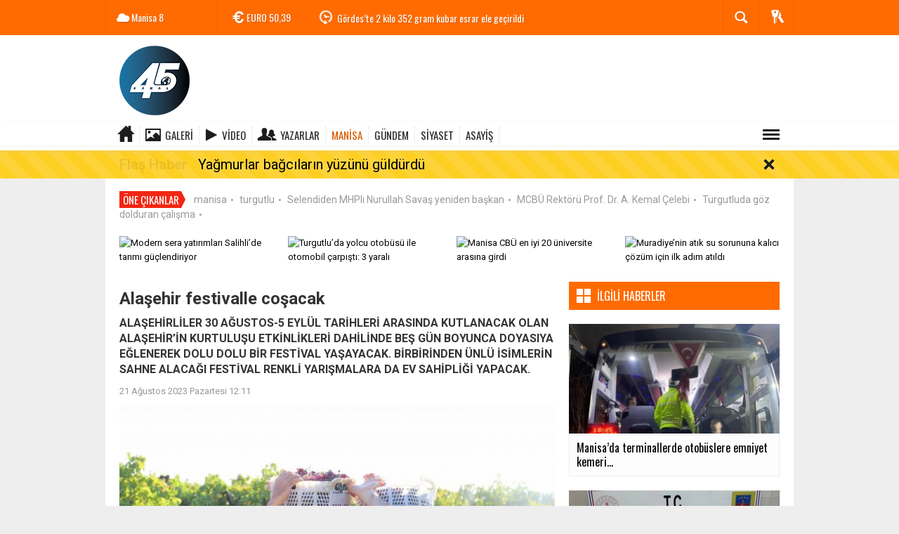

--- FILE ---
content_type: text/html; charset=UTF-8
request_url: https://www.kanal45.com/manisa/alasehir-festivalle-cosacak-h46362.html
body_size: 15586
content:
  <!DOCTYPE html>
<html lang="tr" class="sayfa-haber hs-rush no-inlinesvg site-center" itemscope itemtype="http://schema.org/NewsArticle">
  <head>
    <title>Alaşehir festivalle coşacak</title>
<meta charset="utf-8">
<!--meta name="viewport" content="width=device-width, initial-scale=1.0"-->
<meta name="description" content="ALAŞEHİRLİLER 30 AĞUSTOS-5 EYLÜL TARİHLERİ ARASINDA KUTLANACAK OLAN ALAŞEHİR&#039;İN KURTULUŞU ETKİNLİKLERİ DAHİLİNDE BEŞ GÜN BOYUNCA DOYASIYA EĞLENEREK DOLU DOLU BİR FESTİVAL YAŞAYACAK. BİRBİRİNDEN ÜNLÜ İSİMLERİN SAHNE ALACAĞI FESTİVAL RENKLİ YARIŞMALARA DA EV SAHİPLİĞİ YAPACAK." />
<meta name="keywords" content="" />
<meta name="news_keywords" content="">
<meta property="fb:admins" content="100003205583928" /><meta property="og:site_name" content="" />
<meta property="og:title" content="Alaşehir festivalle coşacak" />
<meta property="og:description" content="ALAŞEHİRLİLER 30 AĞUSTOS-5 EYLÜL TARİHLERİ ARASINDA KUTLANACAK OLAN ALAŞEHİR&#039;İN KURTULUŞU ETKİNLİKLERİ DAHİLİNDE BEŞ GÜN BOYUNCA DOYASIYA EĞLENEREK DOLU DOLU BİR FESTİVAL YAŞAYACAK. BİRBİRİNDEN ÜNLÜ İSİMLERİN SAHNE ALACAĞI FESTİVAL RENKLİ YARIŞMALARA DA EV SAHİPLİĞİ YAPACAK." />
  <meta property="og:image" content="https://www.kanal45.com/images/haberler/2023/08/alasehir_festivalle_cosacak.jpg" />
<meta property="og:type" content="article" />
<meta property="og:url" content="https://www.kanal45.com/manisa/alasehir-festivalle-cosacak-h46362.html" /><meta name="twitter:card" content="summary_large_image" />
<meta property="og:title" content="Alaşehir festivalle coşacak" />
<meta name="twitter:url" content="http://www.kanal45.com/manisa/alasehir-festivalle-cosacak-h46362.html" />
<meta name="twitter:domain" content="https://www.kanal45.com/" />
<meta name="twitter:site" content="" />
<meta name="twitter:title" content="Alaşehir festivalle coşacak" />
<meta name="twitter:description" content="ALAŞEHİRLİLER 30 AĞUSTOS-5 EYLÜL TARİHLERİ ARASINDA KUTLANACAK OLAN ALAŞEHİR’İN KURTULUŞU ETKİNLİKLERİ DAHİLİNDE BEŞ GÜN BOYUNCA DOYASIYA EĞLENEREK DOLU DOLU BİR FESTİVAL YAŞAYACAK. BİRBİRİNDEN ÜNLÜ İSİMLERİN SAHNE ALACAĞI FESTİVAL RENKLİ YARIŞMALARA DA EV SAHİPLİĞİ YAPACAK." />
<meta name="twitter:image:src" content="https://www.kanal45.com/images/haberler/2023/08/alasehir_festivalle_cosacak.jpg" /><link rel="alternate" href="https://www.kanal45.com/manisa/alasehir-festivalle-cosacak-h46362.html" hreflang="tr" />

<link href='https://fonts.googleapis.com/css?family=Oswald&amp;subset=latin,latin-ext' rel='stylesheet' type='text/css'>
<link href='https://fonts.googleapis.com/css?family=Roboto:400,400italic,500,500italic,700&amp;subset=latin,latin-ext' rel='stylesheet' type='text/css'>
<link href="https://www.kanal45.com/_themes/hs-rush-php/style/compress.css" rel="stylesheet"/>
<link href="https://www.kanal45.com/_themes/hs-rush-php/style/colors/turuncu.css" rel="stylesheet"/><link href="https://www.kanal45.com/_themes/hs-rush-php/style/renk.css" rel="stylesheet"/><link href="https://www.kanal45.com/_themes/hs-rush-php/style/print.css" rel="stylesheet" media="print"/>
<link rel="alternate" type="application/rss+xml" title="RSS servisi" href="https://www.kanal45.com/rss.php" />
<link itemprop="mainEntityOfPage" rel="canonical" href="https://www.kanal45.com/manisa/alasehir-festivalle-cosacak-h46362.html">
<link rel="amphtml" href="https://www.kanal45.com/amp/manisa/alasehir-festivalle-cosacak-h46362.html">
  <link rel="image_src" type="image/jpeg" href="https://www.kanal45.com/images/haberler/2023/08/alasehir_festivalle_cosacak.jpg" />
<meta property="og:image:width" content="980"/>
<meta property="og:image:height" content="450"/>
<meta itemprop="headline" content="Alaşehir festivalle coşacak" />
<meta itemprop="thumbnailUrl" content="https://www.kanal45.com/images/haberler/thumbs/2023/08/alasehir_festivalle_cosacak.jpg" />
<meta itemprop="articleSection" content="MANİSA" name="section" />
<meta itemprop="dateCreated" content="2023-08-21T12:11:17+02:00" />
<meta itemprop="image" content="https://www.kanal45.com/images/haberler/2023/08/alasehir_festivalle_cosacak.jpg" />
<meta itemprop="genre" content="news" name="medium" />
<meta itemprop="inLanguage" content="tr-TR" />
<meta itemprop="keywords" content="" name="keywords" />




<!--[if gte IE 9]>
<style type="text/css">.gradient {filter: none;}</style>
<![endif]-->
<!--[if IE 7]>
<style type="text/css">.reklam.dikey.sol .fixed{margin-left:-px;}</style>
<![endif]-->

<script type="text/javascript">
var site_url = 'https://www.kanal45.com/',
tema = 'hs-rush-php',
surum = '1.6.5',
sistem = '5.14',
theme_path = 'https://www.kanal45.com/_themes/hs-rush-php/',
ajax_url = '_ajax/',
cat_limit = '4',
headerayar = 'header_genis',
poll_voted = '',
comment_approved = '',
lazyload = '0',
twitter_user  = '',
facebook_user = 'https://www.facebook.com/kanal45haberr',
popup_saat = '1',
yorum_harf_ayar = '1',
iftara_kalan_sure = '0',
namaz_default = 'manisa',
uye_gir = 'Üye Girişi',
uye_ol = 'Üye Ol',
cikis_yap = 'Çıkış Yap',
baglan_fb = 'Facebook ile Bağlan';
</script>

    <!--[if lt IE 9]>
      <script src="http://html5shim.googlecode.com/svn/trunk/html5.js"></script>
    <![endif]-->
      </head>
  <body class="hs-lch">

    
        
    
        
        <!-- HEADER -->
    <div id="siteHeader" class="header clearfix">
      <div id="header-top" class="header-top hs-bgc clearfix">
  <div class="header-top-container">

    
        <div class="header-top-block header-top-weather">
      <div class="glyphicons white cloud">Manisa <span class="degree">8</span></div>
    </div>
    

    <div class="header-top-block header-top-cycle">
            <div class="header-top-currency">
        <div class="currency-cycle">
          <div class="hs-bgc currency-dolar glyphicons white usd">DOLAR <span class="currency-rate">43,20</span></div>
          <div class="hs-bgc currency-euro glyphicons white euro">EURO <span class="currency-rate">50,39</span></div>
          <div class="hs-bgc currency-altin glyphicons white coins">ALTIN <span class="currency-rate">6.395,36</span></div>
          <div class="hs-bgc currency-bist glyphicons white global">BIST <span class="currency-rate">12.381</span></div>
        </div>
      </div>
      
      <div class="header-top-hot mleft">
        <div class="hot-cycle">
                            <div class="hs-bgc">
                  <a class="glyphicons white history hs-sdch rotateIn" href="https://www.kanal45.com/manisa/manisada-terminallerde-otobuslere-emniyet-kemeri-denetimi-h60100.html" title="Manisa’da terminallerde otobüslere emniyet kemeri denetimi" >Manisa’da terminallerde otobüslere emniyet kemeri denetimi</a>
                </div>
                            <div class="hs-bgc">
                  <a class="glyphicons white history hs-sdch rotateIn" href="https://www.kanal45.com/manisa/gordeste-2-kilo-352-gram-kubar-esrar-ele-gecirildi-h60099.html" title="Gördes’te 2 kilo 352 gram kubar esrar ele geçirildi" >Gördes’te 2 kilo 352 gram kubar esrar ele geçirildi</a>
                </div>
                            <div class="hs-bgc">
                  <a class="glyphicons white history hs-sdch rotateIn" href="https://www.kanal45.com/manisa/manisada-saglik-hizmetlerinde-kalite-ve-erisim-hedefi-buyuyor-h60098.html" title="Manisa’da sağlık hizmetlerinde kalite ve erişim hedefi büyüyor" >Manisa’da sağlık hizmetlerinde kalite ve erişim hedefi büyüyor</a>
                </div>
                            <div class="hs-bgc">
                  <a class="glyphicons white history hs-sdch rotateIn" href="https://www.kanal45.com/manisa/manisada-266-bin-ogrenci-yariyil-tatiline-cikiyor-h60097.html" title="Manisa’da 266 bin öğrenci yarıyıl tatiline çıkıyor" >Manisa’da 266 bin öğrenci yarıyıl tatiline çıkıyor</a>
                </div>
                            <div class="hs-bgc">
                  <a class="glyphicons white history hs-sdch rotateIn" href="https://www.kanal45.com/asayis/manisada-dev-kacak-sigara-operasyonu-1-tutuklama-h60096.html" title="Manisa’da dev kaçak sigara operasyonu: 1 tutuklama" >Manisa’da dev kaçak sigara operasyonu: 1 tutuklama</a>
                </div>
                            <div class="hs-bgc">
                  <a class="glyphicons white history hs-sdch rotateIn" href="https://www.kanal45.com/manisa/su-gonulluleri-projesi-hayata-gecti-h60095.html" title="Su Gönüllüleri Projesi Hayata Geçti" >Su Gönüllüleri Projesi Hayata Geçti</a>
                </div>
                            <div class="hs-bgc">
                  <a class="glyphicons white history hs-sdch rotateIn" href="https://www.kanal45.com/asayis/asansor-kulesinden-dusen-guvercin-meraklisi-yaralandi-h60094.html" title="Asansör kulesinden düşen güvercin meraklısı yaralandı" >Asansör kulesinden düşen güvercin meraklısı yaralandı</a>
                </div>
                            <div class="hs-bgc">
                  <a class="glyphicons white history hs-sdch rotateIn" href="https://www.kanal45.com/manisa/salihli-esnaf-ve-sanatkarlar-odasinda-yeni-baskan-demir-oldu-h60093.html" title="Salihli Esnaf ve Sanatkarlar Odası’nda yeni başkan Demir oldu" >Salihli Esnaf ve Sanatkarlar Odası’nda yeni başkan Demir oldu</a>
                </div>
                            <div class="hs-bgc">
                  <a class="glyphicons white history hs-sdch rotateIn" href="https://www.kanal45.com/manisa/salihlide-catida-mahsur-kalan-kedi-kurtarildi-h60092.html" title="Salihli’de çatıda mahsur kalan kedi kurtarıldı" >Salihli’de çatıda mahsur kalan kedi kurtarıldı</a>
                </div>
                            <div class="hs-bgc">
                  <a class="glyphicons white history hs-sdch rotateIn" href="https://www.kanal45.com/manisa/salihli-bakkallarda-yeni-baskan-mazbatasini-aldi-h60091.html" title="Salihli bakkallarda yeni başkan mazbatasını aldı" >Salihli bakkallarda yeni başkan mazbatasını aldı</a>
                </div>
                    </div>
      </div>
    </div>

    <div class="header-top-block header-top-right">
      <div class="header-top-user">

              <div class="btn-group">
                <button class="btn btn-user hs-bgco dropdown-toggle glyphicons white keys" data-toggle="dropdown"></button>
                <ul id="memberArea" class="dropdown-menu hs-bgcd">
                </ul>
              </div>

      </div>
    </div>

      <div id="sb-search" class="header-top-block header-top-search sb-search">
            <form action="https://www.kanal45.com/" method="get">
              <input type="hidden" name="m" value="arama">


                            

              <input class="sb-search-input hs-bgcd" placeholder="Haber Ara ..." type="search" name="q" id="search">
              <input type="hidden" name="auth" value="5dfe59e00ae6ff65e44c253f4adb89551720c5ff" />
              <input class="sb-search-submit" type="submit" value="">
              <span class="sb-icon-search hs-bgc"></span>
            </form>
          </div>
  </div>
</div>
      <div id="logo" class="container">
  <div class="row">
        <div class="span3">
              <span class="logo"><a href="https://www.kanal45.com/" class="logo"><img src="https://www.kanal45.com/images/banner/site2.png" alt="Alaşehir festivalle coşacak" /></a></span>
          </div>
    <div class="span9">
          </div>
      </div>
</div>

<div id="menu" class="clearfix">

  <div class="kategori">
    <div class="container">
      <a href="https://www.kanal45.com/" class="glyphicons home"></a>

            <a href="https://www.kanal45.com/galeri/" class="glyphicons picture">Galeri</a>
      
            <a href="https://www.kanal45.com/webtv/" class="glyphicons play">Video</a>
      
            <a href="https://www.kanal45.com/yazarlar/" class="glyphicons parents">Yazarlar</a>
      
      

      
              <a title="MANİSA" href="https://www.kanal45.com/manisa" id="k1" class="current"   >MANİSA</a>
<a title="GÜNDEM" href="https://www.kanal45.com/gundem" id="k33"    >GÜNDEM</a>
<a title="SİYASET" href="https://www.kanal45.com/siyaset" id="k9"    >SİYASET</a>
<a title="ASAYİŞ" href="https://www.kanal45.com/asayis" id="k15"    >ASAYİŞ</a>
<div class="other pull-right"><a href="#" class="all glyphicons show_lines" title="Diğer Kategoriler"></a></div>      
      
      
    </div>
  </div>

  <div class="othercat right">
    <div class="container center">
              <a title="SPOR" href="https://www.kanal45.com/spor" id="k5"    >SPOR</a>
<a title="YAŞAM" href="https://www.kanal45.com/yasam" id="k7"    >YAŞAM</a>
<a title="EKONOMİ" href="https://www.kanal45.com/ekonomi" id="k3"    >EKONOMİ</a>
<a title="RÖPORTAJ" href="https://www.kanal45.com/roportaj" id="k12"    >RÖPORTAJ</a>
<a title="DÜNYA" href="https://www.kanal45.com/dunya" id="k2"    >DÜNYA</a>
<a title="MAGAZİN" href="https://www.kanal45.com/magazin" id="k32"    >MAGAZİN</a>
<a title="SAĞLIK" href="https://www.kanal45.com/saglik" id="k8"    >SAĞLIK</a>
<a title="EĞİTİM" href="https://www.kanal45.com/egitim" id="k11"    >EĞİTİM</a>
<a title="BİLİM-TEK" href="https://www.kanal45.com/bilim-tek" id="k18"    >BİLİM-TEK</a>
<a title="KULTUR-SANAT" href="https://www.kanal45.com/kultur-sanat" id="k22"    >KULTUR-SANAT</a>
<a title="YEREL" href="https://www.kanal45.com/yerel" id="k34"    >YEREL</a>
<a title="POLİTİKA" href="https://www.kanal45.com/politika" id="k35"    >POLİTİKA</a>
<a title="GENEL" href="https://www.kanal45.com/genel" id="k36"    >GENEL</a>
<a title="ÇEVRE" href="https://www.kanal45.com/cevre" id="k37"    >ÇEVRE</a>
<a title="BİLİM VE TEKNOLOJİ" href="https://www.kanal45.com/bilim-ve-teknoloji" id="k38"    >BİLİM VE TEKNOLOJİ</a>
<a title="HABERDE İNSAN" href="https://www.kanal45.com/haberde-insan" id="k39"    >HABERDE İNSAN</a>
          </div>
  </div>

  
  <div id="katicerik" class="row-fluid">
    <div class="container"><div class="katelement kat_k1">
<div class="kathab"><div>
<a href="https://www.kanal45.com/manisa/manisada-terminallerde-otobuslere-emniyet-kemeri-denetimi-h60100.html" title="Manisa’da terminallerde otobüslere emniyet kemeri denetimi"><img src="https://www.kanal45.com/images/haberler/thumbs/2026/01/manisada_terminallerde_otobuslere_emniyet_kemeri_denetimi.jpg" alt="Manisa’da terminallerde otobüslere emniyet kemeri denetimi" />
Manisa’da terminallerde otobüslere emniyet kemeri denetimi</a>
</div>
</div><div class="kathab"><div>
<a href="https://www.kanal45.com/manisa/gordeste-2-kilo-352-gram-kubar-esrar-ele-gecirildi-h60099.html" title="Gördes’te 2 kilo 352 gram kubar esrar ele geçirildi"><img src="https://www.kanal45.com/images/haberler/thumbs/2026/01/gordeste_2_kilo_352_gram_kubar_esrar_ele_gecirildi.jpg" alt="Gördes’te 2 kilo 352 gram kubar esrar ele geçirildi" />
Gördes’te 2 kilo 352 gram kubar esrar ele geçirildi</a>
</div>
</div><div class="kathab"><div>
<a href="https://www.kanal45.com/manisa/manisada-saglik-hizmetlerinde-kalite-ve-erisim-hedefi-buyuyor-h60098.html" title="Manisa’da sağlık hizmetlerinde kalite ve erişim hedefi büyüyor"><img src="https://www.kanal45.com/images/haberler/thumbs/2026/01/manisada_saglik_hizmetlerinde_kalite_ve_erisim_hedefi_buyuyor.jpg" alt="Manisa’da sağlık hizmetlerinde kalite ve erişim hedefi büyüyor" />
Manisa’da sağlık hizmetlerinde kalite ve erişim hedefi büyüyor</a>
</div>
</div><div class="kathab"><div>
<a href="https://www.kanal45.com/manisa/manisada-266-bin-ogrenci-yariyil-tatiline-cikiyor-h60097.html" title="Manisa’da 266 bin öğrenci yarıyıl tatiline çıkıyor"><img src="https://www.kanal45.com/images/haberler/thumbs/2026/01/manisada_266_bin_ogrenci_yariyil_tatiline_cikiyor.jpg" alt="Manisa’da 266 bin öğrenci yarıyıl tatiline çıkıyor" />
Manisa’da 266 bin öğrenci yarıyıl tatiline çıkıyor</a>
</div>
</div></div><div class="katelement kat_k33">
<div class="kathab"><div>
<a href="https://www.kanal45.com/gundem/ozdagdan-pestisitlere-karsi-kapsamli-kanun-teklifi-denetim-hasat-h60090.html" title="*Özdağ’dan pestisitlere karşı kapsamlı kanun teklifi: Denetim hasat öncesinden başlayacak*"><img src="https://www.kanal45.com/images/haberler/thumbs/2026/01/ozdagdan-pestisitlere-karsi-kapsamli-kanun-teklifi-denetim-hasat-oncesinden-baslayacak_e91e1.jpg" alt="*Özdağ’dan pestisitlere karşı kapsamlı kanun teklifi: Denetim hasat öncesinden başlayacak*" />
*Özdağ’dan pestisitlere karşı kapsamlı kanun teklifi: Denetim hasat öncesinden başlayacak*</a>
</div>
</div><div class="kathab"><div>
<a href="https://www.kanal45.com/gundem/eskisehir-adliyesinde-gazetecilere-anlamli-hediye-basin-merkezi-h60086.html" title="Eskişehir Adliyesi’nde Gazetecilere Anlamlı Hediye: Basın Merkezi Açıldı"><img src="https://www.kanal45.com/images/haberler/thumbs/2026/01/eskisehir-adliyesinde-gazetecilere-anlamli-hediye-basin-merkezi-acildi_24912.jpg" alt="Eskişehir Adliyesi’nde Gazetecilere Anlamlı Hediye: Basın Merkezi Açıldı" />
Eskişehir Adliyesi’nde Gazetecilere Anlamlı Hediye: Basın Merkezi Açıldı</a>
</div>
</div><div class="kathab"><div>
<a href="https://www.kanal45.com/gundem/kutahyanin-gediz-ilcesinde-bu-yil-ilk-kez-duzenlenecek-olan-kizak-h60085.html" title="Kütahya’nın Gediz İlçesinde bu yıl ilk kez düzenlenecek olan ‘Kızak ve Kayak Festivali’ 18 0cak Pazar günü yapılacak."><img src="https://www.kanal45.com/images/haberler/thumbs/2026/01/kutahyanin-gediz-ilcesinde-bu-yil-ilk-kez-duzenlenecek-olan-kizak-ve-kayak-festivali-18-0cak-pazar-gunu-yapilacak_e1ae0.jpg" alt="Kütahya’nın Gediz İlçesinde bu yıl ilk kez düzenlenecek olan ‘Kızak ve Kayak Festivali’ 18 0cak Pazar günü yapılacak." />
Kütahya’nın Gediz İlçesinde bu yıl ilk kez düzenlenecek olan ‘Kızak ve Kayak Festivali’ 18 0cak Pazar günü yapılacak.</a>
</div>
</div><div class="kathab"><div>
<a href="https://www.kanal45.com/gundem/mgc-baskani-akbulut-yerel-basini-ozne-degil-nesne-yapan-h59998.html" title="MGC Başkanı Akbulut: &quot;Yerel Basını Özne Değil, Nesne Yapan Anlayışı Reddediyoruz&quot;"><img src="https://www.kanal45.com/images/haberler/thumbs/2026/01/mgc-baskani-akbulut-yerel-basini-ozne-degil-nesne-yapan-anlayisi-reddediyoruz_8a545.jpg" alt="MGC Başkanı Akbulut: &quot;Yerel Basını Özne Değil, Nesne Yapan Anlayışı Reddediyoruz&quot;" />
MGC Başkanı Akbulut: &quot;Yerel Basını Özne Değil, Nesne Yapan Anlayışı Reddediyoruz&quot;</a>
</div>
</div></div><div class="katelement kat_k9">
<div class="kathab"><div>
<a href="https://www.kanal45.com/siyaset/kutahya-simav-anahtar-parti-de-1-olagan-kongre-yapildi-h57494.html" title="Kütahya Simav Anahtar Parti&#039;de 1. olağan kongre yapıldı"><img src="https://www.kanal45.com/images/haberler/thumbs/2025/08/_290fd.jpg" alt="Kütahya Simav Anahtar Parti&#039;de 1. olağan kongre yapıldı" />
Kütahya Simav Anahtar Parti&#039;de 1. olağan kongre yapıldı</a>
</div>
</div><div class="kathab"><div>
<a href="https://www.kanal45.com/siyaset/umit-uysal-chp-genel-baskanligina-adayligini-acikladi-h55027.html" title="Ümit Uysal CHP Genel Başkanlığına adaylığını açıkladı"><img src="https://www.kanal45.com/images/haberler/thumbs/2025/04/umit-uysal-chp-genel-baskanligina-adayligini-acikladi_6d074.jpg" alt="Ümit Uysal CHP Genel Başkanlığına adaylığını açıkladı" />
Ümit Uysal CHP Genel Başkanlığına adaylığını açıkladı</a>
</div>
</div><div class="kathab"><div>
<a href="https://www.kanal45.com/siyaset/varank-ozgur-ozel-seri-halinde-yalan-soylemeye-devam-ediyor-h54972.html" title="Varank: &quot;Özgür Özel seri halinde yalan söylemeye devam ediyor&quot;"><img src="https://www.kanal45.com/images/haberler/thumbs/2025/03/varank_ozgur_ozel_seri_halinde_yalan_soylemeye_devam_ediyor_h54972_046a2.jpg" alt="Varank: &quot;Özgür Özel seri halinde yalan söylemeye devam ediyor&quot;" />
Varank: &quot;Özgür Özel seri halinde yalan söylemeye devam ediyor&quot;</a>
</div>
</div><div class="kathab"><div>
<a href="https://www.kanal45.com/siyaset/ak-parti-il-baskani-suleyman-turgut-halkin-icinde-sorunlari-dinliyor-h54648.html" title="AK Parti İl Başkanı Süleyman Turgut Halkın İçinde: Sorunları Dinliyor, Çözüm Üretiyor"><img src="https://www.kanal45.com/images/haberler/thumbs/2025/03/ak-parti-il-baskani-suleyman-turgut-halkin-icinde-sorunlari-dinliyor-cozum-uretiyor_94853.jpg" alt="AK Parti İl Başkanı Süleyman Turgut Halkın İçinde: Sorunları Dinliyor, Çözüm Üretiyor" />
AK Parti İl Başkanı Süleyman Turgut Halkın İçinde: Sorunları Dinliyor, Çözüm Üretiyor</a>
</div>
</div></div><div class="katelement kat_k15">
<div class="kathab"><div>
<a href="https://www.kanal45.com/asayis/manisada-dev-kacak-sigara-operasyonu-1-tutuklama-h60096.html" title="Manisa’da dev kaçak sigara operasyonu: 1 tutuklama"><img src="https://www.kanal45.com/images/haberler/thumbs/2026/01/manisada_dev_kacak_sigara_operasyonu_1_tutuklama.jpg" alt="Manisa’da dev kaçak sigara operasyonu: 1 tutuklama" />
Manisa’da dev kaçak sigara operasyonu: 1 tutuklama</a>
</div>
</div><div class="kathab"><div>
<a href="https://www.kanal45.com/asayis/asansor-kulesinden-dusen-guvercin-meraklisi-yaralandi-h60094.html" title="Asansör kulesinden düşen güvercin meraklısı yaralandı"><img src="https://www.kanal45.com/images/haberler/thumbs/2026/01/asansor_kulesinden_dusen_guvercin_meraklisi_yaralandi.jpg" alt="Asansör kulesinden düşen güvercin meraklısı yaralandı" />
Asansör kulesinden düşen güvercin meraklısı yaralandı</a>
</div>
</div><div class="kathab"><div>
<a href="https://www.kanal45.com/asayis/manisada-is-yerindeki-yangin-mahalle-sakinlerine-korku-dolu-anlar-h60035.html" title="Manisa’da iş yerindeki yangın mahalle sakinlerine korku dolu anlar yaşattı"><img src="https://www.kanal45.com/images/haberler/thumbs/2026/01/manisada_is_yerindeki_yangin_mahalle_sakinlerine_korku_dolu_anlar_yasatti.jpg" alt="Manisa’da iş yerindeki yangın mahalle sakinlerine korku dolu anlar yaşattı" />
Manisa’da iş yerindeki yangın mahalle sakinlerine korku dolu anlar yaşattı</a>
</div>
</div><div class="kathab"><div>
<a href="https://www.kanal45.com/asayis/yagmurun-cokerttigi-yolda-insan-kemikleri-bulundu-h60026.html" title="Yağmurun çökerttiği yolda insan kemikleri bulundu"><img src="https://www.kanal45.com/images/haberler/thumbs/2026/01/yagmurun_cokerttigi_yolda_insan_kemikleri_bulundu.jpg" alt="Yağmurun çökerttiği yolda insan kemikleri bulundu" />
Yağmurun çökerttiği yolda insan kemikleri bulundu</a>
</div>
</div></div> </div>
  </div>
  
</div>
      <div id="flashaber" data-flash="fh60056" >
	<div class="f-kapsayici">
		<div class="f-baslik">Flaş Haber</div>
		<div class="f-haber">
			<a href="https://www.kanal45.com/manisa/yagmurlar-bagcilarin-yuzunu-guldurdu-h60056.html" title="Yağmurlar bağcıların yüzünü güldürdü" target="_blank">Yağmurlar bağcıların yüzünü güldürdü</a>
		</div>
		<span class="glyphicons remove_2 f_kapat"></span>
	</div>
</div>
    </div>
    
    <div id="mainContainer" class="container center  shadow" style="padding-top:20px;">

            <div class="page-header-fixed style hide">
        <div class="container center">
        <div class="title"></div>
        <div class="pull-right">          <span class="scroll-link d-goto" id="yorumyaplink" style="margin-right: 15px;"><i class="halflings-icon comments"></i> Yorum Yap</span>          <a class="print d-print" href="javascript:window.print()" style="margin-right: 15px;"><i class="halflings-icon print"></i> Yazdır</a>
          <a href="javascript:void(0);" onclick="shareFacebook(gsTitle, gsUrl);" class="d-share" rel="nofollow" style="margin-right: 15px;"><i class="halflings-icon share-alt"></i> <b>Facebook</b>'ta Paylaş</a>
        </div>
        </div>
      </div>
      
      
      
<div id="etiketler" class="fluid etiketler ">
  <span class="title">Öne Çıkanlar</span>
    <a href="https://www.kanal45.com/haberleri/manisa" title="manisa">manisa</a><span class="dot">•</span>
    <a href="https://www.kanal45.com/haberleri/turgutlu" title="turgutlu">turgutlu</a><span class="dot">•</span>
    <a href="https://www.kanal45.com/haberleri/Selendiden MHPli Nurullah Savaş yeniden başkan" title="Selendiden MHPli Nurullah Savaş yeniden başkan">Selendiden MHPli Nurullah Savaş yeniden başkan</a><span class="dot">•</span>
    <a href="https://www.kanal45.com/haberleri/MCBÜ Rektörü Prof. Dr. A. Kemal Çelebi" title="MCBÜ Rektörü Prof. Dr. A. Kemal Çelebi">MCBÜ Rektörü Prof. Dr. A. Kemal Çelebi</a><span class="dot">•</span>
    <a href="https://www.kanal45.com/haberleri/Turgutluda göz dolduran çalışma" title="Turgutluda göz dolduran çalışma">Turgutluda göz dolduran çalışma</a><span class="dot">•</span>
  </div>


      

<div id="ustmanset" class="fluid ustmanset ">
    <div class="span">
    <a href="https://www.kanal45.com/manisa/modern-sera-yatirimlari-salihlide-tarimi-guclendiriyor-h60050.html" title="Modern sera yatırımları Salihli’de tarımı güçlendiriyor" >
      <img src="https://www.kanal45.com/images/haberler/thumbs/no_headline.jpg" alt="Modern sera yatırımları Salihli’de tarımı güçlendiriyor" />
      <div class="caption"></div>    </a>
  </div>
    <div class="span">
    <a href="https://www.kanal45.com/asayis/turgutluda-yolcu-otobusu-ile-otomobil-carpisti-3-yarali-h59931.html" title="Turgutlu’da yolcu otobüsü ile otomobil çarpıştı: 3 yaralı" >
      <img src="https://www.kanal45.com/images/haberler/thumbs/no_headline.jpg" alt="Turgutlu’da yolcu otobüsü ile otomobil çarpıştı: 3 yaralı" />
      <div class="caption"></div>    </a>
  </div>
    <div class="span">
    <a href="https://www.kanal45.com/manisa/manisa-cbu-en-iyi-20-universite-arasina-girdi-h59761.html" title="Manisa CBÜ en iyi 20 üniversite arasına girdi" >
      <img src="https://www.kanal45.com/images/haberler/thumbs/no_headline.jpg" alt="Manisa CBÜ en iyi 20 üniversite arasına girdi" />
      <div class="caption"></div>    </a>
  </div>
    <div class="span">
    <a href="https://www.kanal45.com/manisa/muradiyenin-atik-su-sorununa-kalici-cozum-icin-ilk-adim-atildi-h59458.html" title="Muradiye’nin atık su sorununa kalıcı çözüm için ilk adım atıldı" >
      <img src="https://www.kanal45.com/images/haberler/thumbs/no_headline.jpg" alt="Muradiye’nin atık su sorununa kalıcı çözüm için ilk adım atıldı" />
      <div class="caption"></div>    </a>
  </div>
  </div>
<!-- Üst Manşet -->



      
      <!-- MAIN -->

      
      
      
      
      <div class="row">

        
        <!-- Sol Blok -->
        <div id="main" class="span8">
          
<article id="haber">

    
    
          <div class="page-header clearfix">
        <h1 class="title gs-title" itemprop="name">Alaşehir festivalle coşacak</h1>
                <h2 class="lead" itemprop="description"><strong>ALAŞEHİRLİLER 30 AĞUSTOS-5 EYLÜL TARİHLERİ ARASINDA KUTLANACAK OLAN ALAŞEHİR’İN KURTULUŞU ETKİNLİKLERİ DAHİLİNDE BEŞ GÜN BOYUNCA DOYASIYA EĞLENEREK DOLU DOLU BİR FESTİVAL YAŞAYACAK. BİRBİRİNDEN ÜNLÜ İSİMLERİN SAHNE ALACAĞI FESTİVAL RENKLİ YARIŞMALARA DA EV SAHİPLİĞİ YAPACAK.</strong></h2>
      </div>
    
            <div class="clearfix muted">
        <p class="pull-left"><span itemprop="datePublished" class="tarih-degistir" data-date="2023-08-21 12:11:17" content="2023-08-21T12:11:17+02:00">21 Ağustos 2023 Pazartesi 12:11</span></p>
              </div>
      
              <div class="clearfix newspic">
      <span>
        <img src="https://www.kanal45.com/images/haberler/2023/08/alasehir_festivalle_cosacak.jpg" alt="Alaşehir festivalle coşacak" itemprop="image"/>
      </span>
    </div>
    <div class="clearfix page-social">
        <div class="shr">
        <div id="paylas" class="hs-paylas paylas-haber-46362"></div>        </div>
        <div class="karakterislem secilemez pull-right">
          <i class="glyphicons-icon text_smaller"></i>
          <i class="glyphicons-icon text_bigger"></i>
          <i class="glyphicons-icon font"></i>
          <a class="print" href="javascript:window.print()"><i class="glyphicons-icon print"></i></a>
        </div>
    </div>
      

  <div id="newstext" class="clearfix page-content">
    
                        <div itemprop="articleBody" id="newsbody"><p>Alaşehirliler 30 Ağustos-5 Eylül tarihleri arasında kutlanacak olan Alaşehir’in Kurtuluşu etkinlikleri dahilinde beş gün boyunca doyasıya eğlenerek dolu dolu bir festival yaşayacak. Birbirinden ünlü isimlerin sahne alacağı festival renkli yarışmalara da ev sahipliği yapacak.
</p><div class="p_ad"></div><p>Manisa’nın Alaşehir ilçesinde 30 Ağustos günü Şehit Onur Ramazan Bayram Alanı açılış programıyla başlayacak olan etkinlik kutlamaları saat 20.30 da Sarıkız Meydanı’ndan Cumhuriyet ve Demokrasi Meydanına kadar sürecek olan kortej yürüyüşü ile devam edecek. Alaşehirliler daha sonra Cumhuriyet ve Demokrasi Meydanında Eypio ile coşacaklar. 31 Ağustos günü Kongre Parkı’nda Tavla Turnuvası, Açık Hava Sineması’nda “Selvi Boylum Al Yazmalım" filmi izlendikten sonra aynı gün akşamı Alaşehir Belediyesi Türk Sanat Müziği Korosu Alaşehirlileri coşturacak. 1 Eylül Günü Masa Tenisi turnuvası ile devam edecek etkinlik, akşamında Emircan İğrek sahne alacak. 2 Eylül günü her yıl ilgiyle izlenen ve büyük beğeni toplayan kelter yarışması yapılacak. Aynı gün akşamı Kemaliye Yörük Türkmen Efeler Derneği halk oyunları gösterisi ve tek kişilik gösterisi ile Mustafa Başgülşen ’Geldikleri Gibi’ oyunuyla sahne alacak. 3 Eylül günü Üzüm koşusu ile devam edecek kutlamalar akşamı Alaşehirliler ünlü sanatçı Haluk Levent ile coşacak. 4 Eylül günü Üzümlü Lezzetler yarışmasından sonra akşamına Akrobasi ve Sihirbaz gösterisi olacak. 5 Eylül günü sona erecek coşkulu kutlamaların son günü En Güzel Sultaniye Üzüm Yarışması yapıldıktan sonra, akşam etkinliğinde ünlü sanatçı Sıla ile final yapılacak. Alaşehir Belediye Başkanı Ahmet Öküzcüoğlu, "Her yıl olduğu gibi belediye kültür ve sanat etkinlikleri dahilinde hemşehrilerimize unutamayacakları bir festival hazırladık. Tüm vatandaşlarımızı günün stres ve yorgunluğunu atmaları, günlülerinde eğlenmeleri için festivalimize davet ediyoruz" dedi.
</p></p></div>
                    
  
  </div>
  </article>

  
    <div class="clearfix galleries">
    <div class="title">
      <span>İlgili Galeriler</span><hr>
    </div>
    <div class="row-fluid">
            <div class="span3">
        <a href="https://www.kanal45.com/bahceli-den-sert-sozler-resimleri,30.html" title="BAHÇELİ&#039;DEN SERT SÖZLER">
          <img src="https://www.kanal45.com/images/album/thumbs/20171004AW188771_01.jpg" alt="BAHÇELİ&#039;DEN SERT SÖZLER" />
          <b>BAHÇELİ&#039;DEN SERT SÖZLER</b>
        </a>
      </div>
            <div class="span3">
        <a href="https://www.kanal45.com/yeni-kaymakamdan-cat-kapi-ziyaret-resimleri,29.html" title="YENİ KAYMAKAMDAN ÇAT KAPI ZİYARET">
          <img src="https://www.kanal45.com/images/album/thumbs/OY_2.jpg" alt="YENİ KAYMAKAMDAN ÇAT KAPI ZİYARET" />
          <b>YENİ KAYMAKAMDAN ÇAT KAPI ZİYARET</b>
        </a>
      </div>
            <div class="span3">
        <a href="https://www.kanal45.com/hava-degisimi-icin-memleketine-gelen-asker-hayatini-kaybetti-resimleri,28.html" title="Hava Değişimi İçin Memleketine Gelen Asker Hayatını Kaybetti!">
          <img src="https://www.kanal45.com/images/album/thumbs/20170926AW181128_01.jpg" alt="Hava Değişimi İçin Memleketine Gelen Asker Hayatını Kaybetti!" />
          <b>Hava Değişimi İçin Memleketine Gelen Asker Hayatını Kaybetti!</b>
        </a>
      </div>
            <div class="span3">
        <a href="https://www.kanal45.com/resim-sergisi-buyuk-ilgi-gordu-resimleri,27.html" title="Resim Sergisi Büyük İlgi Gördü">
          <img src="https://www.kanal45.com/images/album/thumbs/20170922AW178322_01.jpg" alt="Resim Sergisi Büyük İlgi Gördü" />
          <b>Resim Sergisi Büyük İlgi Gördü</b>
        </a>
      </div>
          </div>
  </div>
  
  <div id="yorumyap" style="margin:0"></div>
  
      <section>
              <div id="yorumlar">
            <ul class="nav nav-tabs" id="ytab">
              <li class="active"><a href="#yorumpanel" data-toggle="tab">Yorum Gönder <span class="label label-important">0</span></a></li>
               <li><a href="#facebookpanel" class="fbyorum hs-sdch" data-toggle="tab">Facebook Yorumları <span class="label label-inverse"><fb:comments-count href="https://www.kanal45.com/manisa/alasehir-festivalle-cosacak-h46362.html">0</fb:comments-count></span></a></li>            </ul>

            <div class="tab-content">
                              <div class="tab-pane active" id="yorumpanel">
                                    <div class="yorumlar panel">
                    <div id="yorumpaneli" class="row-fluid">
                    <form  name="comment" class="comment_form" id="addcomment">
                        <div class="span1">
                                                        <img src="https://www.kanal45.com/_themes/hs-rush-php/images/no_author.jpg" alt="Avatar" class="img-rounded"/>                        </div>
                        <div class="span11">
                            <div class="row-fluid">
                                <div class="input-prepend span6">
                                    <span class="add-on">Adınız</span>
                                    <input name="isim"  class="span10 adsoyad" type="text"  id="adsoyad" size="30" maxlength="50"  title="Ad soyad gerekli!" />
                                </div>
                            </div>
                            <textarea name="yorum" maxlength="1000" class="span12" id="comment_field" onkeyup="textKey(this.form)" placeholder="Yorum yazmak için bu alanı kullanabilirsiniz. Yorum yazarken lütfen aşağıda yazılan uyarıları göz önünde bulundurunuz!"></textarea>
                            <div class="span12" style="margin:0;">
                            <div class="answer span5" style="display:none;">Yanıt: <b>@name</b> <a href="javascript:void(0)" class="kaldir">x</a></div>
                            <a href="javascript:void(0)" onclick="javascript:comment_send(46362);return false;" class="btn hs-sdch btn-warning pull-right">Yorum Gönder</a>
                            <div class="karakter span4 pull-right">Kalan Karakter: <input name="character" id="character" disabled size="3" value="1000"></div></div>
                        </div>
                        <input type="hidden" name="hid" value="46362" />
                        <input type="hidden" name="uid" value="0" />
                        <input type="hidden" name="tip" value="haber" />
                        <input type="hidden" name="cevap" value="" class="answer" />
                        <input type="hidden" name="cevap_id" value="0" class="cevap_id" />
                        <input type="hidden" name="token" value="5dfe59e00ae6ff65e44c253f4adb89551720c5ff" />

                    </form>
                    </div>
                    <div class="alert">Yorumunuz onaylanmak üzere yöneticiye iletilmiştir.<a class="close" data-dismiss="alert" href="#">&times;</a></div>
                </div>
                <div class="alert alert-block alert-error fade in" style="display:block;margin-top:15px;">
                    <button type="button" class="close" data-dismiss="alert">×</button>
                    <strong>Dikkat!</strong> Suç teşkil edecek, yasadışı, tehditkar, rahatsız edici, hakaret ve küfür içeren, aşağılayıcı, küçük düşürücü, kaba, müstehcen, ahlaka aykırı, kişilik haklarına zarar verici ya da benzeri niteliklerde içeriklerden doğan her türlü mali, hukuki, cezai, idari sorumluluk içeriği gönderen Üye/Üyeler’e aittir.                </div>
            

            
            
            </div> <!-- .tab-pane -->

                          <div class="tab-pane yorumlar fbpanel" id="facebookpanel">
                <div class="row-fluid">
                  <div id="fb-root"></div>
                  <script>(function(d, s, id) {
                    var js, fjs = d.getElementsByTagName(s)[0];
                    if (d.getElementById(id)) return;
                    js = d.createElement(s); js.id = id;
                    js.src = "//connect.facebook.net/tr_TR/all.js#xfbml=1";
                    fjs.parentNode.insertBefore(js, fjs);
                  }(document, 'script', 'facebook-jssdk'));</script>
                  <div class="fb-comments" data-href="https://www.kanal45.com/manisa/alasehir-festivalle-cosacak-h46362.html" data-width="603" data-colorscheme="light" data-numposts="10"></div>
                </div> <!-- #facebookpanel -->
              </div>
            
          </div> <!-- .tab-content -->

        </div> <!-- #yorumlar -->
    </section>
  
          </div>

                <!-- Sağ Blok -->
        <div id="sidebar" class="sidebar span4">
          
          
  
  
    <!-- ILGILI HABERLER  -->
  <div id="ilgiliHaberler-y">
    <div class="ilgiliHaberler-y-t glyphicons white show_big_thumbnails hs-bgc text-uppercase">İlgili Haberler</div>
        <div class="ilgiliHaber">
      <a href="https://www.kanal45.com/manisa/manisada-terminallerde-otobuslere-emniyet-kemeri-denetimi-h60100.html"  title="Manisa’da terminallerde otobüslere emniyet kemeri denetimi">
        <img src="https://www.kanal45.com/images/haberler/thumbs/2026/01/manisada_terminallerde_otobuslere_emniyet_kemeri_denetimi.jpg" alt="Manisa’da terminallerde otobüslere emniyet kemeri denetimi" />
        <span>Manisa’da terminallerde otobüslere emniyet kemeri...</span>
      </a>
    </div>
        <div class="ilgiliHaber">
      <a href="https://www.kanal45.com/manisa/gordeste-2-kilo-352-gram-kubar-esrar-ele-gecirildi-h60099.html"  title="Gördes’te 2 kilo 352 gram kubar esrar ele geçirildi">
        <img src="https://www.kanal45.com/images/haberler/thumbs/2026/01/gordeste_2_kilo_352_gram_kubar_esrar_ele_gecirildi.jpg" alt="Gördes’te 2 kilo 352 gram kubar esrar ele geçirildi" />
        <span>Gördes’te 2 kilo 352 gram kubar esrar ele geçirildi</span>
      </a>
    </div>
        <div class="ilgiliHaber">
      <a href="https://www.kanal45.com/manisa/manisada-saglik-hizmetlerinde-kalite-ve-erisim-hedefi-buyuyor-h60098.html"  title="Manisa’da sağlık hizmetlerinde kalite ve erişim hedefi büyüyor">
        <img src="https://www.kanal45.com/images/haberler/thumbs/2026/01/manisada_saglik_hizmetlerinde_kalite_ve_erisim_hedefi_buyuyor.jpg" alt="Manisa’da sağlık hizmetlerinde kalite ve erişim hedefi büyüyor" />
        <span>Manisa’da sağlık hizmetlerinde kalite ve erişim...</span>
      </a>
    </div>
        <div class="ilgiliHaber">
      <a href="https://www.kanal45.com/manisa/manisada-266-bin-ogrenci-yariyil-tatiline-cikiyor-h60097.html"  title="Manisa’da 266 bin öğrenci yarıyıl tatiline çıkıyor">
        <img src="https://www.kanal45.com/images/haberler/thumbs/2026/01/manisada_266_bin_ogrenci_yariyil_tatiline_cikiyor.jpg" alt="Manisa’da 266 bin öğrenci yarıyıl tatiline çıkıyor" />
        <span>Manisa’da 266 bin öğrenci yarıyıl tatiline çıkıyor</span>
      </a>
    </div>
        <div class="ilgiliHaber">
      <a href="https://www.kanal45.com/manisa/su-gonulluleri-projesi-hayata-gecti-h60095.html"  title="Su Gönüllüleri Projesi Hayata Geçti">
        <img src="https://www.kanal45.com/images/haberler/thumbs/2026/01/su-gonulluleri-projesi-hayata-gecti_10ae3.jpg" alt="Su Gönüllüleri Projesi Hayata Geçti" />
        <span>Su Gönüllüleri Projesi Hayata Geçti</span>
      </a>
    </div>
      </div>

  
  <!-- SOSYAL  -->
  <div class="hs-sosyal clearfix">
      <div class="hs-box hs-facebook">
        <div class="top">
          <div class="icon"><img src="https://www.kanal45.com/_themes/hs-rush-php/images/icon/fb32.png" alt="Facebook"></div>
          <div class="right">
            <span class="count"><a href="https://facebook.com/https://www.facebook.com/kanal45haberr" class="hs-sdch" target="blank" id="likes"></a></span>
            <span class="text">Beğeni</span>
          </div>
        </div>
        <div class="bottom">
          <a href="https://facebook.com/https://www.facebook.com/kanal45haberr" target="blank" class="hs-sdch" rel="nofollow">Facebook'ta Beğen</a>
        </div>
      </div>
      <div class="hs-box hs-twitter">
        <div class="top">
          <div class="icon"><img src="https://www.kanal45.com/_themes/hs-rush-php/images/icon/twitter32.png" alt="Twitter"></div>
          <div class="right">
            <span class="count"><a href="https://twitter.com/" class="hs-sdch" target="blank" id="followers"></a></span>
            <span class="text">Takipçi</span>
          </div>
        </div>
        <div class="bottom">
          <a href="https://twitter.com/" target="blank" class="hs-sdch" rel="nofollow">Twitter'da Takip Et</a>
        </div>
      </div>

      <div class="hs-box hs-youtube">
          <div class="top">
              <div class="icon"><img src="https://www.kanal45.com/_themes/hs-rush-php/images/icon/youtube.png" alt="Youtube"></div>
          </div>
          <div class="bottom">
              <a href="" target="blank" class="hs-sdch" rel="nofollow">Youtube Abone Ol</a>
          </div>
      </div>

      <div class="hs-box hs-instagram">
          <div class="top">
              <div class="icon"><img src="https://www.kanal45.com/_themes/hs-rush-php/images/icon/instagram.png" alt="instagram"></div>
          </div>
          <div class="bottom">
              <a href="" target="blank" class="hs-sdch" rel="nofollow">Instagram Takip</a>
          </div>
      </div>



  </div>

  

  <!-- ENCOKLAR  -->
  <div class="encoklar">
    <div class="accordion">
    	      	<div class="accordion-group">
        	<div class="accordion-heading hs-bgc">
          		<a class="accordion-toggle hs-sdch" data-toggle="collapse" data-parent="#encoklar" href="#collapseOne">
          			<span class="encoklar-icon"><i class="halflings-icon white fire"></i></span><h5>Bugün Çok Okunanlar</h5>
				</a>
        	</div>
        	<div id="collapseOne" class="accordion-body collapse in">
          		<div class="accordion-inner">
            		<ul class="en-list">
              		              			<li class="en-hidden en-visible"><a href="https://www.kanal45.com/manisa/manisada-266-bin-ogrenci-yariyil-tatiline-cikiyor-h60097.html" title="bManisada 266 bin öğrenci yarıyıl.../b" class="en-left"><img src="https://www.kanal45.com/images/haberler/thumbs/2026/01/manisada_266_bin_ogrenci_yariyil_tatiline_cikiyor.jpg" alt="bManisada 266 bin öğrenci yarıyıl.../b" ></a><div class="en-right"><a href="https://www.kanal45.com/manisa/manisada-266-bin-ogrenci-yariyil-tatiline-cikiyor-h60097.html" title="" ><span class="en-hit">1.</span> <strong><b>Manisa’da 266 bin öğrenci yarıyıl...</b></strong> <span class="en-spot en-hidden">Manisa genelinde 2025-2026 Eğitim Öğretim Yılı’nın birinci dönemi...</span></a></div></li>
              		              			<li class="en-hidden"><a href="https://www.kanal45.com/manisa/gordeste-2-kilo-352-gram-kubar-esrar-ele-gecirildi-h60099.html" title="bGördeste 2 kilo 352 gram kubar.../b" class="en-left"><img src="https://www.kanal45.com/images/haberler/thumbs/2026/01/gordeste_2_kilo_352_gram_kubar_esrar_ele_gecirildi.jpg" alt="bGördeste 2 kilo 352 gram kubar.../b" ></a><div class="en-right"><a href="https://www.kanal45.com/manisa/gordeste-2-kilo-352-gram-kubar-esrar-ele-gecirildi-h60099.html" title="" ><span class="en-hit">2.</span> <strong><b>Gördes’te 2 kilo 352 gram kubar...</b></strong> <span class="en-spot en-hidden">Manisa’nın Gördes ilçesinde jandarma ekipleri tarafından düzenlenen...</span></a></div></li>
              		              			<li class="en-hidden"><a href="https://www.kanal45.com/manisa/manisada-saglik-hizmetlerinde-kalite-ve-erisim-hedefi-buyuyor-h60098.html" title="bManisada sağlık hizmetlerinde.../b" class="en-left"><img src="https://www.kanal45.com/images/haberler/thumbs/2026/01/manisada_saglik_hizmetlerinde_kalite_ve_erisim_hedefi_buyuyor.jpg" alt="bManisada sağlık hizmetlerinde.../b" ></a><div class="en-right"><a href="https://www.kanal45.com/manisa/manisada-saglik-hizmetlerinde-kalite-ve-erisim-hedefi-buyuyor-h60098.html" title="" ><span class="en-hit">3.</span> <strong><b>Manisa’da sağlık hizmetlerinde...</b></strong> <span class="en-spot en-hidden">Manisa İl Sağlık Müdürü Uzm. Dr. Mehmet Fatih Zeren, normal doğum...</span></a></div></li>
              		              			<li class="en-hidden"><a href="https://www.kanal45.com/manisa/manisada-terminallerde-otobuslere-emniyet-kemeri-denetimi-h60100.html" title="bManisada terminallerde otobüslere.../b" class="en-left"><img src="https://www.kanal45.com/images/haberler/thumbs/2026/01/manisada_terminallerde_otobuslere_emniyet_kemeri_denetimi.jpg" alt="bManisada terminallerde otobüslere.../b" ></a><div class="en-right"><a href="https://www.kanal45.com/manisa/manisada-terminallerde-otobuslere-emniyet-kemeri-denetimi-h60100.html" title="" ><span class="en-hit">4.</span> <strong><b>Manisa’da terminallerde otobüslere...</b></strong> <span class="en-spot en-hidden">Manisa İl Emniyet Müdürlüğü Trafik Denetleme Şube Müdürlüğü...</span></a></div></li>
              		            		</ul>
          		</div>
        	</div>
      	</div>
            </div>
  </div>

  
<!-- POPULER GALERİLER -->
<div class="popgal">
  <div class="header">
    <h5>Popüler Galeriler</h5>
  </div>
  <div class="content">
    <div id="popgal" class="carousel slid">
      <div class="carousel-inner">
              </div>
      <ol class="carousel-indicators carousel-hover">
              </ol>
    </div>
  </div>
</div>


  <!-- YAZARLAR -->
  <div id="syazar" class="hs-yazarlar">
    <div class="header">
      <h5><a href="https://www.kanal45.com/yazarlar/" title="Yazarlar">Yazarlar</a></h5>
            <a class="control left" href="#" id="syprev"></a>
      <a class="control right" href="#" id="synext"></a>
          </div>
    <div class="content">
      <div class="item">
                  <div class="hs-yazar">
            <a href="https://www.kanal45.com/tgf-gazetecilerin-haklari-demokrasinin-teminatidir-makale,1422.html" title="*TGF &quot;GAZETECİLERİN HAKLARI DEMOKRASİNİN TEMİNATIDIR&quot;*" >
            <div class="hs-yazar-resim pull-right">
                <img src="https://www.kanal45.com/images/yazarlar/thumbs/ismail-aydin.jpg" alt="İsmail AYDIN">
            </div>
            <div class="hs-yazar-icerik hs-yazar-orta">
              <h4 class="hs-yazar-baslik"><a href="https://www.kanal45.com/profil/16/ismail-aydin" title="İsmail AYDIN">İsmail AYDIN</a></h4>
              <a href="https://www.kanal45.com/tgf-gazetecilerin-haklari-demokrasinin-teminatidir-makale,1422.html" title="*TGF &quot;GAZETECİLERİN HAKLARI DEMOKRASİNİN TEMİNATIDIR&quot;*" >*TGF &quot;GAZETECİLERİN HAKLARI DEMOKRASİNİN TEMİNATIDIR&quot;*</a>
            </div>
          </a>
          </div>
                  <div class="hs-yazar">
            <a href="https://www.kanal45.com/cocuklar-makale,1421.html" title="ÇOCUKLAR" >
            <div class="hs-yazar-resim pull-right">
                <img src="https://www.kanal45.com/images/yazarlar/thumbs/WhatsApp_Image_2022-01-14_at_00.23.28.jpeg" alt="Malik BİBER">
            </div>
            <div class="hs-yazar-icerik hs-yazar-orta">
              <h4 class="hs-yazar-baslik"><a href="https://www.kanal45.com/profil/47/malik-biber" title="Malik BİBER">Malik BİBER</a></h4>
              <a href="https://www.kanal45.com/cocuklar-makale,1421.html" title="ÇOCUKLAR" >ÇOCUKLAR</a>
            </div>
          </a>
          </div>
                  <div class="hs-yazar">
            <a href="https://www.kanal45.com/her-hl-gecicidir-makale,1419.html" title="Her hâl geçicidir." >
            <div class="hs-yazar-resim pull-right">
                <img src="https://www.kanal45.com/images/yazarlar/thumbs/WhatsApp-Image-2025-02-03-at-10.16.00.jpeg" alt="Şeyma Bilgi">
            </div>
            <div class="hs-yazar-icerik hs-yazar-orta">
              <h4 class="hs-yazar-baslik"><a href="https://www.kanal45.com/profil/52/seyma-bilgi" title="Şeyma Bilgi">Şeyma Bilgi</a></h4>
              <a href="https://www.kanal45.com/her-hl-gecicidir-makale,1419.html" title="Her hâl geçicidir." >Her hâl geçicidir.</a>
            </div>
          </a>
          </div>
              </div>
      <div class="item">
                <div class="hs-yazar">
            <a href="https://www.kanal45.com/saflari-sik-tutalimhep-tutalim-makale,1411.html" title="Safları Sık Tutalım...Hep tutalım..." >
            <div class="hs-yazar-resim pull-right">
                <img src="https://www.kanal45.com/images/yazarlar/thumbs/WhatsApp-Gorsel-2025-12-17-saat-14.52.49_61955d5c.jpg" alt="ENGİN ETİNGÜ">
            </div>
            <div class="hs-yazar-icerik hs-yazar-orta">
              <h4 class="hs-yazar-baslik"><a href="https://www.kanal45.com/profil/57/engin-etingu" title="ENGİN ETİNGÜ">ENGİN ETİNGÜ</a></h4>
              <a href="https://www.kanal45.com/saflari-sik-tutalimhep-tutalim-makale,1411.html" title="Safları Sık Tutalım...Hep tutalım..." >Safları Sık Tutalım...Hep tutalım...</a>
            </div>
          </a>
          </div>
                  <div class="hs-yazar">
            <a href="https://www.kanal45.com/bu-sirketler-niye-batiyorlar-makale,1410.html" title="Bu şirketler niye batıyorlar?" >
            <div class="hs-yazar-resim pull-right">
                <img src="https://www.kanal45.com/images/yazarlar/thumbs/WhatsApp_Image_2022-02-23_at_06.24.45.jpeg" alt="Mustafa Karaman">
            </div>
            <div class="hs-yazar-icerik hs-yazar-orta">
              <h4 class="hs-yazar-baslik"><a href="https://www.kanal45.com/profil/30/mustafa-karaman" title="Mustafa Karaman">Mustafa Karaman</a></h4>
              <a href="https://www.kanal45.com/bu-sirketler-niye-batiyorlar-makale,1410.html" title="Bu şirketler niye batıyorlar?" >Bu şirketler niye batıyorlar?</a>
            </div>
          </a>
          </div>
                  <div class="hs-yazar">
            <a href="https://www.kanal45.com/arabasi-corbasi-bir-soguk-aksamin-sicak-hatirasi-makale,1407.html" title="Arabaşı Çorbası: Bir Soğuk Akşamın Sıcak Hatırası" >
            <div class="hs-yazar-resim pull-right">
                <img src="https://www.kanal45.com/images/yazarlar/thumbs/jpg-90-370-370.jpg" alt="Muzaffer Yurttaş">
            </div>
            <div class="hs-yazar-icerik hs-yazar-orta">
              <h4 class="hs-yazar-baslik"><a href="https://www.kanal45.com/profil/46/muzaffer-yurttas" title="Muzaffer Yurttaş">Muzaffer Yurttaş</a></h4>
              <a href="https://www.kanal45.com/arabasi-corbasi-bir-soguk-aksamin-sicak-hatirasi-makale,1407.html" title="Arabaşı Çorbası: Bir Soğuk Akşamın Sıcak Hatırası" >Arabaşı Çorbası: Bir Soğuk Akşamın Sıcak Hatırası</a>
            </div>
          </a>
          </div>
              </div>
      <div class="item">
                <div class="hs-yazar">
            <a href="https://www.kanal45.com/selamimiz-var-makale,1297.html" title="Selamımız var.." >
            <div class="hs-yazar-resim pull-right">
                <img src="https://www.kanal45.com/images/yazarlar/thumbs/20190228_130024.jpg" alt="Şentürk HOŞGÜL">
            </div>
            <div class="hs-yazar-icerik hs-yazar-orta">
              <h4 class="hs-yazar-baslik"><a href="https://www.kanal45.com/profil/43/senturk-hosgul" title="Şentürk HOŞGÜL">Şentürk HOŞGÜL</a></h4>
              <a href="https://www.kanal45.com/selamimiz-var-makale,1297.html" title="Selamımız var.." >Selamımız var..</a>
            </div>
          </a>
          </div>
                  <div class="hs-yazar">
            <a href="https://www.kanal45.com/hepimiz-ataturkuz-makale,1197.html" title="HEPİMİZ ATATÜRK’ÜZ" >
            <div class="hs-yazar-resim pull-right">
                <img src="https://www.kanal45.com/images/yazarlar/thumbs/WhatsApp-Image-2024-04-20-at-14.01.59.jpeg" alt="Mustafa Pala">
            </div>
            <div class="hs-yazar-icerik hs-yazar-orta">
              <h4 class="hs-yazar-baslik"><a href="https://www.kanal45.com/profil/51/mustafa-pala" title="Mustafa Pala">Mustafa Pala</a></h4>
              <a href="https://www.kanal45.com/hepimiz-ataturkuz-makale,1197.html" title="HEPİMİZ ATATÜRK’ÜZ" >HEPİMİZ ATATÜRK’ÜZ</a>
            </div>
          </a>
          </div>
                  <div class="hs-yazar">
            <a href="https://www.kanal45.com/tebrikler-baskan-makale,1155.html" title="Tebrikler Başkan" >
            <div class="hs-yazar-resim pull-right">
                <img src="https://www.kanal45.com/images/yazarlar/thumbs/WhatsApp-Image-2024-02-05-at-13.48.12.jpg" alt="Mehmet Ali Özaltın">
            </div>
            <div class="hs-yazar-icerik hs-yazar-orta">
              <h4 class="hs-yazar-baslik"><a href="https://www.kanal45.com/profil/50/mehmet-ali-ozaltin" title="Mehmet Ali Özaltın">Mehmet Ali Özaltın</a></h4>
              <a href="https://www.kanal45.com/tebrikler-baskan-makale,1155.html" title="Tebrikler Başkan" >Tebrikler Başkan</a>
            </div>
          </a>
          </div>
              </div>
    </div>
  </div>

  
  <!-- ALINTI YAZARLAR -->
  <div id="ayazar" class="hs-yazarlar">
    <div class="header">
      <h5><a href="https://www.kanal45.com/yazarlar-alinti.html" title="Alıntı Yazarlar">Alıntı Yazarlar</a></h5>
          </div>
    <div class="content">
      <div class="item">
          </div>
    </div>
  </div>

  
<!-- NAMAZ VAKITLERI -->
  <div class="namazvakitleri">
    <div class="title">
      <h5>Namaz Vakitleri</h5>
      <select name="namaz" onchange="namaz_vakitleri(this.value); " class="span5 pull-right">
                <option value="adana" >Adana</option>
                <option value="adiyaman" >Adıyaman</option>
                <option value="afyon" >Afyon</option>
                <option value="agri" >Ağrı</option>
                <option value="aksaray" >Aksaray</option>
                <option value="amasya" >Amasya</option>
                <option value="ankara" >Ankara</option>
                <option value="antalya" >Antalya</option>
                <option value="ardahan" >Ardahan</option>
                <option value="artvin" >Artvin</option>
                <option value="aydin" >Aydın</option>
                <option value="balikesir" >Balıkesir</option>
                <option value="bartin" >Bartın</option>
                <option value="batman" >Batman</option>
                <option value="bayburt" >Bayburt</option>
                <option value="bilecik" >Bilecik</option>
                <option value="bingol" >Bingöl</option>
                <option value="bitlis" >Bitlis</option>
                <option value="bolu" >Bolu</option>
                <option value="burdur" >Burdur</option>
                <option value="bursa" >Bursa</option>
                <option value="canakkale" >Çanakkale</option>
                <option value="cankiri" >Çankırı</option>
                <option value="corum" >Çorum</option>
                <option value="denizli" >Denizli</option>
                <option value="diyarbakir" >Diyarbakır</option>
                <option value="duzce" >Düzce</option>
                <option value="edirne" >Edirne</option>
                <option value="elazig" >Elazığ</option>
                <option value="erzincan" >Erzincan</option>
                <option value="erzurum" >Erzurum</option>
                <option value="eskisehir" >Eskişehir</option>
                <option value="gaziantep" >Gaziantep</option>
                <option value="giresun" >Giresun</option>
                <option value="gumushane" >Gümüşhane</option>
                <option value="hakkari" >Hakkari</option>
                <option value="hatay" >Hatay</option>
                <option value="igdir" >Iğdır</option>
                <option value="isparta" >Isparta</option>
                <option value="istanbul" >İstanbul</option>
                <option value="izmir" >İzmir</option>
                <option value="kahramanmaras" >Kahramanmaraş</option>
                <option value="karabuk" >Karabük</option>
                <option value="karaman" >Karaman</option>
                <option value="kars" >Kars</option>
                <option value="kastamonu" >Kastamonu</option>
                <option value="kayseri" >Kayseri</option>
                <option value="kirikkale" >Kırıkkale</option>
                <option value="kirklareli" >Kırklareli</option>
                <option value="kirsehir" >Kırşehir</option>
                <option value="kilis" >Kilis</option>
                <option value="izmit" >Kocaeli</option>
                <option value="konya" >Konya</option>
                <option value="kutahya" >Kütahya</option>
                <option value="malatya" >Malatya</option>
                <option value="manisa" selected>Manisa</option>
                <option value="mardin" >Mardin</option>
                <option value="mersin" >Mersin</option>
                <option value="mugla" >Muğla</option>
                <option value="mus" >Muş</option>
                <option value="nevsehir" >Nevşehir</option>
                <option value="nigde" >Niğde</option>
                <option value="ordu" >Ordu</option>
                <option value="osmaniye" >Osmaniye</option>
                <option value="rize" >Rize</option>
                <option value="adapazari" >Sakarya</option>
                <option value="samsun" >Samsun</option>
                <option value="siirt" >Siirt</option>
                <option value="sinop" >Sinop</option>
                <option value="sivas" >Sivas</option>
                <option value="sanliurfa" >Şanlıurfa</option>
                <option value="sirnak" >Şırnak</option>
                <option value="tekirdag" >Tekirdağ</option>
                <option value="tokat" >Tokat</option>
                <option value="trabzon" >Trabzon</option>
                <option value="tunceli" >Tunceli</option>
                <option value="usak" >Uşak</option>
                <option value="van" >Van</option>
                <option value="yalova" >Yalova</option>
                <option value="yozgat" >Yozgat</option>
                <option value="zonguldak" >Zonguldak</option>
              </select>
    </div>
      <div class="sonuc">

      <table cellspacing="0" cellpadding="0" id="vakitler">
          <tr>
            <th>İmsak</th>
            <th>Güneş</th>
            <th>Öğle</th>
            <th>İkindi</th>
            <th>Akşam</th>
            <th>Yatsı</th>
          </tr>
          <tr>
            <td></td>
            <td></td>
            <td></td>
            <td></td>
            <td></td>
            <td></td>
          </tr>
      </table>


      </div>

  </div>

  
<!-- ARSIV -->
<div class="arsiv">
  <div class="header">
    <h5>Arşiv</h5>
  </div>
  <div class="content">
    <form action="https://www.kanal45.com/?m=arsiv" method="post" name="arsiv" >
      <select name="gun" class="day span1">
                <option value="01" >01</option>
                <option value="02" >02</option>
                <option value="03" >03</option>
                <option value="04" >04</option>
                <option value="05" >05</option>
                <option value="06" >06</option>
                <option value="07" >07</option>
                <option value="08" >08</option>
                <option value="09" >09</option>
                <option value="10" >10</option>
                <option value="11" >11</option>
                <option value="12" >12</option>
                <option value="13" >13</option>
                <option value="14" >14</option>
                <option value="15" selected>15</option>
                <option value="16" >16</option>
                <option value="17" >17</option>
                <option value="18" >18</option>
                <option value="19" >19</option>
                <option value="20" >20</option>
                <option value="21" >21</option>
                <option value="22" >22</option>
                <option value="23" >23</option>
                <option value="24" >24</option>
                <option value="25" >25</option>
                <option value="26" >26</option>
                <option value="27" >27</option>
                <option value="28" >28</option>
                <option value="29" >29</option>
                <option value="30" >30</option>
                <option value="31" >31</option>
              </select>
      <select name="ay" class="month span1">
                <option value="01" selected>Ocak</option>
                <option value="02" >Şubat</option>
                <option value="03" >Mart</option>
                <option value="04" >Nisan</option>
                <option value="05" >Mayıs</option>
                <option value="06" >Haziran</option>
                <option value="07" >Temmuz</option>
                <option value="08" >Ağustos</option>
                <option value="09" >Eylül</option>
                <option value="10" >Ekim</option>
                <option value="11" >Kasım</option>
                <option value="12" >Aralık</option>
              </select>
      <select name="yil" class="year span1">
                <option value="2026" selected>2026</option>
                <option value="2025" >2025</option>
                <option value="2024" >2024</option>
                <option value="2023" >2023</option>
                <option value="2022" >2022</option>
              </select>
      <button type="submit" class="btn btn-default span1 pull-right">Ara</button>
    </form>
  </div>
</div>


  


        </div>
        
      </div>

        
                <!-- Sol Dikey Reklam -->
        <div class="reklam dikey sol" style="width:px;height:px;">

                                                                                                                                                                            </div>
        
        <!-- Sağ Dikey Reklam -->
        <div class="reklam dikey sag ortala" style="width:px;height:px;">

                                                                
              
                                                                                                                                                                                                      </div>

        
      </div>

      <!-- FOOTER -->
<div id="siteFooter" class="footer">

      <div class="row-fluid">
      <div class="container center">
        <div class="span4">
          <div>Copyright © 2026 - Tüm hakları saklıdır.<br></div>
          <div class="footer-social">
            <a href="https://facebook.com/https://www.facebook.com/kanal45haberr" rel="nofollow"><img src="https://www.kanal45.com/_themes/hs-rush-php/images/facebook_circle-32.png" alt="FACEBOOK"></a>
            <a href="https://twitter.com/" rel="nofollow"><img src="https://www.kanal45.com/_themes/hs-rush-php/images/twitter_circle-32.png" alt="TWITTER"></a>
            <a href="https://www.kanal45.com/rss"><img src="https://www.kanal45.com/_themes/hs-rush-php/images/rss_circle-32.png" alt="RSS"></a>
          </div>
        </div>
        <div class="span4 text-center">
          <div class="footer-logo"><a href="https://www.kanal45.com/" class="logo"><img src="https://www.kanal45.com/images/banner/ALT.png" alt="Alaşehir festivalle coşacak" /></a></div>
        </div>
        <div class="span4">
                            </div>
      </div>
      </div>

      <div id="footer-alt" class="row-fluid">

        <div class="container center">

        <div class="span3">
          <div class="footer-alt-link"><a href="https://www.kanal45.com/m/" class="footer-alt-mobil glyphicons iphone"><strong>Mobil</strong>Mobil siteyi görüntüleyin.</a></div>
        </div>
        <div class="span3">
          <div class="footer-alt-link"><a href="https://www.kanal45.com/kunye.html" class="footer-alt-reklam glyphicons global"><strong>Künye</strong>Künyeyi görüntüleyin.</a></div>
        </div>
        <div class="span3">
          <div class="footer-alt-link"><a href="https://www.kanal45.com/iletisim.html" class="footer-alt-iletisim glyphicons headset"><strong>İletişim</strong>Bize ulaşın.</a></div>
        </div>
        <div class="span3">
          <div class="footer-alt-link"><a href="https://www.kanal45.com/sitene-ekle.html" class="footer-alt-iletisim glyphicons embed_close"><strong>Sitene Ekle</strong>Güncel haberleri ekleyin.</a></div>
        </div>

        </div>
      </div>



      <div class="row-fluid">
      <div class="container center">
        <div class="span12 text-center">
          <p>Copyright © kanal45.com</p>         <a href="https://www.tebilisim.com/" target="_blank" title="haber sistemi, haber scripti, haber yazılımı, tebilişim"><p>Yazılım: TE Bilişim</p></a> 
        </div>
      </div>
      </div>

  <div id="top" class="btn btn-inverse">Yukarı Çık</div>
</div>
      <script>
var facebook_paylasim_secret_token, facebook_paylasim_app_id;
facebook_paylasim_app_id = "";
facebook_paylasim_secret_token = "";
if (location.href.match(/\?.*/) && document.referrer) {
   location.href = location.href.replace(/\?.*/, '');
}
</script>
<div id="uye" class="user modal hide fade" tabindex="-1" role="dialog" aria-labelledby="myModalLabel" aria-hidden="true">
  <div class="modal-header">
    <button type="button" class="close" data-dismiss="modal" aria-hidden="true">×</button>
    <h3 id="myModalLabel">Üye Girişi</h3>
  </div>
  <div class="modal-body">
<form class="form-horizontal" action="https://www.kanal45.com/index.php?m=login&amp;rd=https%3A%2F%2Fwww.kanal45.com%2Fmanisa%2Falasehir-festivalle-cosacak-h46362.html" method="post">
  <div class="control-group">
    <label class="control-label" for="inputName">Kullanıcı Adı</label>
    <div class="controls">
      <input id="inputName" value="" name="kullanici" type="text"  placeholder="Kullanıcı Adı" required>
    </div>
  </div>
  <div class="control-group">
    <label class="control-label" for="inputPassword">Şifre</label>
    <div class="controls">
      <input type="password" value="" name="sifre" id="inputPassword" placeholder="Şifre" required>
    </div>
  </div>
  <div class="control-group">
    <div class="controls">
      <button type="submit" class="btn hs-sdch btn-info">Giriş Yap</button>
    </div>
  </div>
</form>
  </div>
  <div class="modal-footer">
    <a href="https://www.kanal45.com/uyelik.html" class="pull-left btn">Üye Ol</a>
    <a href="https://www.kanal45.com/unuttum.html" class="pull-left btn">Şifremi unuttum?</a>
    <button class="btn hs-sdch btn-danger" data-dismiss="modal" aria-hidden="true">Kapat</button>
  </div>
</div>




<script src="https://www.kanal45.com/_themes/hs-rush-php/js/jquery-1.9.1.min.js"></script>
<script src="https://www.kanal45.com/_themes/hs-rush-php/js/modernizr.custom.js"></script>
<script src="https://www.kanal45.com/_themes/hs-rush-php/js/classie.js"></script>
<script src="https://www.kanal45.com/_themes/hs-rush-php/js/uisearch.js"></script>
<script src="https://www.kanal45.com/_themes/hs-rush-php/js/login.min.js"></script>
<script src="https://www.kanal45.com/_themes/hs-rush-php/js/jquery.showbizpro.min.js"></script>
<script src="https://www.kanal45.com/_themes/hs-rush-php/js/jquery.cookie.js"></script>
<script src="https://www.kanal45.com/_themes/hs-rush-php/js/jquery.mousewheel.js"></script>
<script src="https://www.kanal45.com/_themes/hs-rush-php/js/jquery.scrollbar.min.js"></script>
<script src="https://www.kanal45.com/_themes/hs-rush-php/js/jquery.cycle.all.js"></script>
<script src="https://www.kanal45.com/_themes/hs-rush-php/js/base.min.js"></script>
<script src="https://www.kanal45.com/_themes/hs-rush-php/js/waypoints.min.js"></script>
<script src="https://www.kanal45.com/_themes/hs-rush-php/js/sticky.min.js"></script>
<script src="https://www.kanal45.com/_themes/hs-rush-php/js/comments.js"></script>
<script src="https://www.kanal45.com/_themes/hs-rush-php/js/jquery.pKisalt.min.js"></script><script src="https://www.kanal45.com/_themes/hs-rush-php/js/hs-paylas.min.js"></script><script src="https://www.kanal45.com/_themes/hs-rush-php/js/moment.min.js"></script>
<script src="https://www.kanal45.com/_themes/hs-rush-php/js/moment-tr.js"></script>
<script src="https://www.kanal45.com/_themes/hs-rush-php/js/system.min.js"></script>
<script src="https://www.kanal45.com/_themes/hs-rush-php/js/text.js"></script>
<script type="text/javascript">

	new UISearch( document.getElementById( 'sb-search' ) );

	$(function(){
							});

		$("#comment_list .text").pKisalt();
	
		var gsTitle = document.querySelectorAll(".gs-title")[0].innerHTML,
	gsSpace   = ' ',
	gsUrl   = location.href;
	$("#paylas").jsSocials({
		url: location.href,
		text: gsTitle,
		showCount: true,
		showLabel: false,
		shares: [
			{ share: "twitter", via: "", hashtags: "" },
            { share: "whatsapp", text: "Bunu bilmelisin!"},
            "facebook",
            "linkedin",
            "pinterest",
			]
		});
							$('#haber > .page-header').waypoint(function(direction) {
		  $('#article-finished').toggleClass('hiding', direction === "up");
		}, {
		  offset: function() {
		    return $.waypoints('viewportHeight') - $(this).height() - 750;
		  }
		});
			
	
	
	
	
	


		tebilisim('46362', 'haber', '');
	
</script>

    <div style="width:100%;height:1px;overflow:auto;position:relative;overflow-x:hidden;"> <a href="https://habersabah.com/" title="Haber Sabah">Haber Sabah</a> </div>
<div style="width:100%;height:1px;overflow:auto;position:relative;overflow-x:hidden;"> <a href="https://manset24.com/" title="Manset24 Haberleri">Manset24 Haberleri</a> </div>
<div style="width:100%;height:1px;overflow:auto;position:relative;overflow-x:hidden;"> <a href="https://haberentel.com/" title="Haber Entel">Haber Entel</a> </div>	    
	
	
    



  <script defer src="https://static.cloudflareinsights.com/beacon.min.js/vcd15cbe7772f49c399c6a5babf22c1241717689176015" integrity="sha512-ZpsOmlRQV6y907TI0dKBHq9Md29nnaEIPlkf84rnaERnq6zvWvPUqr2ft8M1aS28oN72PdrCzSjY4U6VaAw1EQ==" data-cf-beacon='{"version":"2024.11.0","token":"4c541349afe24074b174ac31e7eec37e","r":1,"server_timing":{"name":{"cfCacheStatus":true,"cfEdge":true,"cfExtPri":true,"cfL4":true,"cfOrigin":true,"cfSpeedBrain":true},"location_startswith":null}}' crossorigin="anonymous"></script>
</body>
</html>
